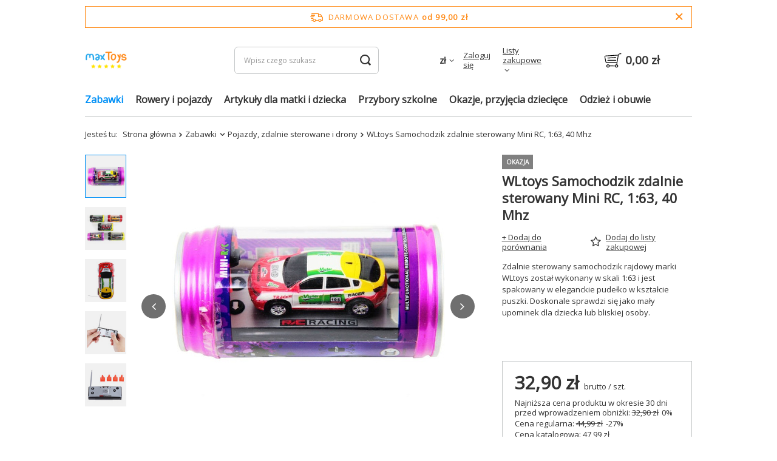

--- FILE ---
content_type: text/css
request_url: https://maxtoys.pl/data/designs/66c5a440170967.87100032_65/gfx/pol/custom.css.gzip?r=1726735585
body_size: -86
content:
#logo{
    	width: 60%;
}

--- FILE ---
content_type: application/x-javascript
request_url: https://maxtoys.pl/gfx/pol/projector_longdescription.js.gzip?r=1726735552
body_size: 352
content:
const makeMenu=()=>{document.querySelector("#projector_longdescription").insertAdjacentHTML("beforebegin","\n    <ul class='menu__bar'>\n      <li class='option menu__bar--desc activeClass'><span>OPIS</span></li>\n      <li class='option menu__bar--opinion'><span>OPINIE</span></li>\n      <li class='option menu__bar--ask'><span>ZADAJ PYTANIE</span></li>\n    </ul>\n  ")};document.addEventListener("DOMContentLoaded",(function(){makeMenu();const e=document.getElementById("projector_longdescription"),n=document.getElementById("opinions_section"),t=document.getElementById("product_askforproduct"),s=document.getElementById("projector_dictionary");e.insertAdjacentElement("afterend",n),e.insertAdjacentElement("afterend",t);const c=document.querySelectorAll(".menu__bar li"),a=c=>{[e,n,t,s].forEach((e=>{e&&(e.style.display="none")})),c.forEach((e=>{e&&(e.style.display="block")}))};document.querySelector(".menu__bar--desc").addEventListener("click",(function(){c.forEach((e=>e.classList.remove("activeClass"))),this.classList.add("activeClass"),a([e,s])})),document.querySelector(".menu__bar--opinion").addEventListener("click",(function(){c.forEach((e=>e.classList.remove("activeClass"))),this.classList.add("activeClass"),a([n])})),document.querySelector(".menu__bar--ask").addEventListener("click",(function(){c.forEach((e=>e.classList.remove("activeClass"))),this.classList.add("activeClass"),a([t])})),document.querySelector(".menu__bar--info").addEventListener("click",(function(){c.forEach((e=>e.classList.remove("activeClass"))),this.classList.add("activeClass"),a([s])}))}));

--- FILE ---
content_type: application/x-javascript
request_url: https://maxtoys.pl/gfx/pol/menu_tree4.js.gzip?r=1726735552
body_size: 286
content:
const newFooter='<div>\n  <div style="margin-bottom:-1%; margin-top:200px; position: relative;" class="row max-width-1400 ">\n  <div class="col-md-6 footer-img">\n  <img src="/data/include/cms/lukasz_script/maxtoys/img/stopka_elementy.svg">\n  </div>\n  <div class="col-md-6 ">\n<img class="usmiech" src="https://sklep.sport-max.pl/data/include/cms/MaxToys/podaruj_usmiech.svg" alt="">\n  </div>\n  <div class="kolo1"></div><div class="kolo2"></div></div>\n</div>  ';document.querySelector("footer").insertAdjacentHTML("afterbegin",newFooter),document.addEventListener("DOMContentLoaded",(function(){const e=document.getElementById("container"),t=document.getElementById("search_hotspot_zone1");e.appendChild(t)}));

--- FILE ---
content_type: image/svg+xml
request_url: https://maxtoys.pl/data/include/cms/lukasz_script/maxtoys/img/stopka_elementy.svg
body_size: 19463
content:
<?xml version="1.0" encoding="utf-8"?>
<!-- Generator: Adobe Illustrator 24.3.0, SVG Export Plug-In . SVG Version: 6.00 Build 0)  -->
<svg version="1.1" id="Warstwa_1" xmlns="http://www.w3.org/2000/svg" xmlns:xlink="http://www.w3.org/1999/xlink" x="0px" y="0px"
	 viewBox="0 0 777 166" style="enable-background:new 0 0 777 166;" xml:space="preserve">
<style type="text/css">
	.st0{fill:#62A709;}
	.st1{fill:#E95153;}
	.st2{fill:#DF64DB;}
	.st3{fill:#FF8B19;}
	.st4{fill:#24A9EE;}
</style>
<path id="mazak" class="st0" d="M737.2,156.6c7,0.8,14.3-2.6,20.1-6.2c3.3-2,6.5-4.3,9.4-6.9c2.4-2.1,5-4.4,6-7.5
	c0.2-0.6-0.2-1.2-0.8-1.4c-0.3-0.1-0.6-0.1-0.8,0.1c-2.7,1.2-4.9,3.2-7.2,5c-2.7,2.1-5.6,4-8.6,5.7c-4,2.3-8.6,4.8-13.4,5.5
	c5.4-8.2,15.9-12.7,19.4-22.4c0.8-2.1-1.3-4-3.4-3.6c-5,0.8-9.4,3.4-14.1,5.2c1.5-2.9,3.1-5.8,4.3-8.8c0.8-2.1-1.4-4.2-3.4-3.7
	c-1.4,0.3-2.9,0.5-4.4,0.6c1.2-5.7,1.4-12.8-5.5-12.8c-0.9,0-1.7,0.7-1.7,1.6c0,0.3,0.1,0.6,0.2,0.8c1.1,1.8,2.1,3.7,2,5.9
	c-0.1,2.5-1,5-1.8,7.4c-0.5,1.5,0.4,3.2,2,3.6c0.7,0.2,1.5,0.1,2.1-0.2c0.9-0.4,1.9-0.7,3-0.8c-1.6,3.3-3.4,6.5-4.8,9.9
	c-0.8,2.2,1.4,4,3.4,3.7c4.6-0.8,8.7-3,12.9-4.8c-2.1,2.2-4.4,4.4-6.8,6.4c-4.4,4-8.7,8.3-10.8,14
	C733.9,154.8,735.5,156.4,737.2,156.6z"/>
<path id="mazak-2" class="st0" d="M6.7,101.6c1.9,6.8,7.8,12.3,13.2,16.3c3.1,2.3,6.4,4.4,9.9,6.1c2.8,1.4,6,2.9,9.2,2.7
	c0.6-0.1,1.1-0.6,1-1.3c0-0.3-0.2-0.6-0.4-0.8c-2.1-2-4.8-3.3-7.3-4.8c-3-1.8-5.8-3.7-8.5-5.8c-3.7-2.8-7.7-6.2-10.1-10.3
	c9.6,1.9,17.7,10,28,9.6c2.3-0.1,3.2-2.7,2.1-4.5c-2.6-4.3-6.7-7.5-10.1-11.1c3.3,0.3,6.5,0.7,9.8,0.7c2.3,0,3.3-2.8,2.1-4.5
	c-0.8-1.2-1.5-2.5-2.2-3.8c5.7-1,12.4-3.4,9.8-9.9c-0.3-0.9-1.3-1.3-2.1-1c-0.3,0.1-0.5,0.3-0.7,0.5c-1.3,1.7-2.7,3.4-4.7,4.1
	c-2.4,0.9-5,0.9-7.5,1.1c-1.6,0.2-2.8,1.6-2.6,3.2c0.1,0.7,0.4,1.4,1,1.9c0.7,0.7,1.4,1.5,1.8,2.5c-3.7-0.3-7.3-0.8-11-0.7
	c-2.3,0-3.2,2.8-2.1,4.5c2.4,4,6,6.9,9.3,10.2c-2.9-1.1-5.7-2.4-8.4-3.9c-5.4-2.6-10.9-4.9-17-4.8C7.2,97.9,6.2,99.9,6.7,101.6z"/>
<path id="chlopczyk" class="st1" d="M467.7,93c-0.2-0.7-0.2-1.5-0.1-2.2c0.1-0.8,0.3-1.7,0.5-2.5c0.1-0.8,0.4-1.6,0.8-2.4
	c0.4-0.5,1.1-0.5,1.6-0.1c0.2,0.1,0.3,0.3,0.3,0.5c0.1,0.8,0.1,1.7-0.1,2.5c-0.1,0.8-0.3,1.7-0.4,2.5c0,0.2-0.1,0.5,0,0.7
	c0.5,0.5,0.5,1.2,0,1.7c-0.1,0.1-0.3,0.3-0.5,0.3C469,94.3,468,93.9,467.7,93z M475.3,94.4c0.7,0.1,1.4-0.4,1.6-1.1c0,0,0,0,0,0
	c0.1-2.3,0.3-4.7,0.3-7.1c0-1.1-1.8-1.4-2.1-0.4c-0.6,2.3-0.9,4.6-0.9,7C474,93.6,474.5,94.2,475.3,94.4L475.3,94.4z M497.8,110.4
	c-2.2,2.7-5.1,4.9-8.3,6.3c-2.6,1.2-5.3,2.1-8.1,2.7c-1.7,0.3-3.4,0.6-5.1,0.7c0.8,0.9,1.4,1.8,2,2.8c1.1,1.8,2,3.6,2.7,5.6
	c0.5,1.6,0.8,3.3,1.3,5c0.2,0.8,0.4,1.5,0.7,2.2c0.3,0.5,0.4,1.1,0.4,1.7c-0.1,0.6-0.6,1-1.2,1.1c-1.8,0-2.2-2.3-2.5-3.6
	c-0.4-1.6-0.8-3.3-1.2-4.9c-0.5-1.8-1.3-3.6-2.2-5.2c-0.6-1-1.2-2-2-2.9c0,0,0,0,0,0c0.1,0.8,0.1,1.5,0.2,2.3
	c0.2,1.6,0.4,3.2,0.6,4.8c0.4,3.1,1,6.2,1.4,9.4c0.4,3.1,0.7,6.3,0.9,9.5c0.1,1.3,0.1,2.5,0,3.8c0,0.8-0.1,1.6-0.3,2.3
	c0.1,0.4-0.1,0.8-0.3,1.1c-0.2,0.3-0.6,0.5-1,0.5c-1,0.1-2,0.1-3-0.1c0.4,0.2,0.8,0.4,1.1,0.6c0.7,0.3,1,1.1,0.7,1.8
	c-0.2,0.6-0.8,0.9-1.4,0.8c-1.3-0.4-2.4-1.1-3.2-2.1c-0.4-0.4-0.7-1-0.8-1.6c-0.8-0.1-1.5-0.1-2.3-0.1c-0.8,0.1-1.5-0.5-1.6-1.3
	c0-0.1,0-0.2,0-0.3c0.3-1.1,0.2-2.2-0.2-3.2c0-0.2-0.1-0.3-0.2-0.5c-0.1-0.1-0.4-0.5-0.3-0.4c-0.1-0.1-0.2-0.2-0.3-0.3
	c0,0-0.2-0.1-0.3-0.1l0,0l0,0l-0.1,0c0.1,0-0.5,0.1-0.1,0c0,0-0.1,0-0.1,0l-0.1,0.1l-0.1,0l-0.1,0.1c0,0-0.2,0.3-0.1,0.2
	c0,0.1-0.1,0.1-0.1,0.2c-0.1,0.2-0.2,0.4-0.2,0.6c-0.1,0.6-0.2,1.2-0.2,1.7c0.1,0.8-0.5,1.5-1.3,1.6c-0.1,0-0.2,0-0.3,0
	c-1-0.2-2-0.5-3-0.7c-0.3,0.6-0.7,1-1.1,1.4c-0.5,0.4-1,0.7-1.6,0.9c-0.7,0.2-1.4-0.1-1.6-0.7c-0.2-0.7,0.1-1.4,0.7-1.6c0,0,0,0,0,0
	c0.3-0.1,0.7-0.2,1-0.4c-0.5-0.1-1-0.3-1.5-0.5c-0.7,0.1-1.4-0.5-1.5-1.2c0-0.2,0-0.5,0.1-0.7c1.5-3.2,2.8-6.5,3.8-9.8
	c0.6-1.7,1.1-3.5,1.8-5.2c0.5-1.3,1.1-2.5,1.5-3.8c0.9-2.4,1.5-4.8,2.5-7.2c0.3-0.7,0.6-1.5,1-2.3c-1.4,1.2-2.8,2.5-3.9,4
	c-0.7,0.9-1.4,1.8-2.1,2.7c-0.6,0.9-1.1,1.7-1.6,2.5c-0.4,0.7-0.8,1.5-1.2,2.3c0,0.1-0.1,0.3-0.1,0.4c0,0.1-0.1,0.2-0.1,0.2
	c0,0.1-0.1,0.3-0.1,0.4l0,0c0.1,0.5-0.1,0.9-0.4,1.3c-0.1,0.2-0.5,0.6-0.1,0.1c-0.4,0.5-1.1,0.6-1.6,0.3c-1.3-0.8-0.9-2.4-0.5-3.6
	c1-2.4,2.4-4.7,4.1-6.7c1.7-2.3,3.7-4.4,6-6.2l0.2-0.2l-0.3-0.1c-6.9-2-14.2-6-16.8-13.1c-2.8-7.5,0.9-15,6.1-20.4
	c2.8-3,6.2-5.5,9.9-7.4c-0.8-0.6-1.6-1.2-2.4-1.6c-1.2-0.6-2.4-1-3.6-1.5c-0.8-0.3-0.7-1.8,0.3-1.7c2.2,0.2,4.4,0.9,6.2,2.2
	c0-0.8,0.1-1.7,0.3-2.5c0.1-0.7,0.8-1.1,1.4-0.9c0.4,0.1,0.7,0.4,0.9,0.7c0.3,0.7,0.6,1.4,1,2.1c0.7-1.4,1.6-2.8,2.5-4.1
	c1.2-1.6,3.3-3.7,5.5-3c0.4,0.2,0.6,0.7,0.4,1.1c0,0.1-0.1,0.1-0.1,0.2c-0.8,0.6-1.6,1.2-2.5,1.8c-0.7,0.6-1.3,1.3-1.8,2.1
	c-0.8,1.2-1.4,2.4-2.2,3.6c1-0.1,1.9-0.1,2.9,0.1c0.2-0.2,0.4-0.4,0.7-0.4c3.3-0.3,6.7-0.2,10,0.2c1.5,0.2,3,0.4,4.5,0.7
	c1.5,0.3,2.9,0.7,4.4,1.3c5.9,2.3,10.3,7.3,11.8,13.4C502.7,98,502.2,105,497.8,110.4z M472.4,128.6c-0.2-1.6-0.4-3.2-0.5-4.8
	c-0.1-1.2-0.1-2.3,0.1-3.5c-1.6,0-3.2-0.1-4.9-0.4c-1.5,1.4-2.2,3.4-2.9,5.3c-0.8,2.3-1.5,4.6-2.3,6.9c-1.1,3-2.2,5.9-3.2,8.9
	c-0.8,2.7-1.8,5.4-3,8.1c0.7,0.1,1.3,0.3,1.7,0.4c0.8,0.2,1.6,0.3,2.5,0.5c0.1-1.1,0.5-2.2,1.2-3c0.9-1,2.2-1.4,3.4-1.1
	c2.7,0.7,3.8,3.5,3.7,6.1c2,0.1,4.1,0.5,6.1,0.6c0.1-0.6,0.1-1.2,0.2-1.8c0-1.1,0-2.3,0-3.4c-0.1-3.1-0.4-6.3-0.8-9.4
	C473.3,134.9,472.8,131.7,472.4,128.6z M497.8,90.9c-1.1-3.5-3.4-6.5-6.4-8.5c-2-1.3-4.1-2.2-6.4-2.7c-4-1-8.2-1.1-12.3-1.5
	c0,0.2-0.2,0.4-0.3,0.5c-0.2,0.1-0.4,0.2-0.6,0.1c-4.5-1.3-9.1,0.4-12.9,2.8c-3.8,2.4-7.1,5.6-9.6,9.3c-2.2,3-3.3,6.7-3.1,10.5
	c0.4,3.3,1.9,6.4,4.3,8.7c5,4.9,12.3,7,19.2,7.5c6.1,0.4,13.6-0.6,19.5-3.7c5-2.6,8.8-6.7,9.7-12.6C499.4,97.8,499,94.2,497.8,90.9z
	 M489.7,96.8c-0.3,0.3-0.5,0.6-0.5,1c0,0.4,0.2,0.8,0.4,1.1c-0.4,0.8-0.8,1.6-1.3,2.4c-0.2,0.3-0.4,0.5-0.6,0.7
	c-0.5,0.6-1.1,1.2-1.8,1.7c-0.9,0.8-2,1.4-3.1,1.9c-2.6,1.1-5.4,1.8-8.3,2c-3.1,0.3-6.1,0.2-9.1-0.4c-2.6-0.4-5-1.6-7-3.4
	c-1.1-1.2-1.9-2.7-2.3-4.3c0.2-0.1,0.4-0.2,0.6-0.3c0.7-0.3,1.1-1.1,0.8-1.8c-0.3-0.7-1.1-1.1-1.8-0.8c-0.1,0-0.2,0.1-0.3,0.1
	c-1.6,0.7-3,1.6-4.1,2.9c-0.4,0.6-0.3,1.4,0.2,1.8c0.4,0.4,1.1,0.4,1.5,0.1l0,0l0.9-0.7c0.5,2.3,1.7,4.3,3.5,5.8
	c2.3,1.8,5.1,3,8,3.5c6.1,1.2,12.4,0.6,18.2-1.7c1.4-0.6,2.7-1.3,3.9-2.3c0.2-0.1,0.4-0.3,0.5-0.5c0.8-0.7,1.6-1.5,2.2-2.3
	c0.3-0.4,0.7-0.9,0.9-1.4c0.2,0.6,0.8,1,1.5,0.9c0.7-0.1,1.2-0.6,1.3-1.2c-0.1-1.3-0.5-2.5-1.2-3.5
	C492.4,97.1,490.9,95.7,489.7,96.8z"/>
<path id="dziewczynka" class="st2" d="M261.8,94.6c0-0.7,0.5-1.3,1.3-1.4c0.7,0,1.3,0.5,1.3,1.1c0.1,0.9,0.2,1.9,0.4,2.8
	c0.1,0.5,0.2,0.9,0.4,1.4c0,0.2,0.1,0.3,0.2,0.5c0.1,0.1,0.5,0.7,0.2,0.4c0.4,0.6,0.2,1.4-0.4,1.8c-0.4,0.2-0.9,0.3-1.3,0.1
	c-1.3-0.8-1.6-2.2-1.8-3.6C261.9,96.7,261.8,95.7,261.8,94.6z M284.4,98.8c0.1,0.8,0.8,1.3,1.5,1.2c0.7-0.1,1.3-0.7,1.2-1.4
	c-0.1-1.3-0.4-2.6-0.8-3.8c-0.3-1.1-0.6-2.2-1.1-3.3c-0.5-1.2-2.6-0.9-2.4,0.5C283.4,94.2,284,96.4,284.4,98.8L284.4,98.8z
	 M291.1,106.4c0.2,0.3,0.3,0.6,0.5,0.9c0.7,1.3,3,0.2,2.4-1.2c-0.7-1.6-1.8-3-3.1-4.1c-0.5-0.4-1.3-0.3-1.7,0.2
	c-0.4,0.5-0.3,1.2,0.1,1.6l0.1,0.1c0,0.1-0.1,0.1-0.1,0.2c-2.5,5.3-8.6,8.1-14.2,8.8c-3,0.4-6,0.1-8.8-0.8c-1.3-0.5-2.6-1.1-3.7-1.9
	c-0.9-0.7-1.7-1.5-2.5-2.3c0,0,0,0,0,0c0.1-0.1,0.2-0.1,0.3-0.2c0.6-0.3,0.8-1.1,0.5-1.7c-0.1-0.1-0.1-0.2-0.2-0.3
	c-1-0.9-2.1,0.3-2.7,1c-0.5,0.5-1,1.1-1.3,1.8c-0.2,0.5-0.1,1,0.3,1.4c0.5,0.4,1.2,0.4,1.6-0.1l0.1-0.1c0.6,0.9,1.3,1.7,2.1,2.3
	c1.2,1,2.5,1.8,4,2.4c3,1.2,6.3,1.7,9.5,1.5c6.2-0.4,12.9-3.2,16.5-8.5C290.8,107,290.9,106.7,291.1,106.4L291.1,106.4z
	 M296.4,134.9c-1.7-2.7-3.9-5.1-6.6-6.9c-1.3-0.9-2.7-1.7-4.1-2.5l-0.2-0.1c0.1,0.2,0.2,0.3,0.3,0.5c1.2,2.1,2.2,4.3,2.9,6.6
	c0.7,2.3,1.3,4.7,1.8,7.1c0.5,2.1,1,4.2,1.4,6.3c0,0.2,0,0.3,0,0.5c0.2,0.6,0,1.3-0.6,1.7c-1.1,0.9-2.4,1.6-3.7,2.1
	c0,0.3,0.1,0.5,0.1,0.8c0.1,0.8,0.2,1.6,0.3,2.3c0.1,0.8,0.1,1.5,0,2.3c0.1,0.7-0.2,1.5-0.6,2.1c-0.5,0.5-1.3,0.6-1.8,0.1
	c-0.2-0.2-0.4-0.5-0.4-0.8c0.1-0.7,0.2-1.4,0.4-2c0-0.6,0-1.3-0.1-1.9c-0.1-0.7-0.2-1.4-0.3-2.1c-1.4,0.3-2.7,0.5-4.1,0.6
	c-0.8,0.1-1.6,0.1-2.4,0.1c0,1,0.1,2.1,0.2,3.1c0.1,0.6,0.2,1.2,0.3,1.8c0,0.2,0.1,0.3,0.1,0.4c-0.1-0.1-0.1-0.1,0,0
	c0.2,0.4,0.3,0.8,0.2,1.2c-0.1,0.7-0.8,1.1-1.5,1c-1.6-0.2-1.8-2.9-1.9-4c-0.1-1.2-0.2-2.5-0.1-3.7c-0.3,0-0.6-0.1-0.8-0.1
	c-1.6-0.2-3-0.8-4.3-1.7c-1.5-0.5-1.4-3.6-1.4-4.8c0-2.8,0.2-5.6,0.6-8.4c0.4-2.9,0.9-5.7,1.7-8.5c0.1-0.2,0.1-0.4,0.2-0.7
	c-1,1.1-2,2.3-2.8,3.5c-0.9,1.3-1.6,2.6-2.3,4c-0.1,0.3-0.3,0.7-0.4,1l0,0.1c0,0,0,0.1,0,0.1c0,0.1-0.1,0.2-0.1,0.4
	c0,0.2-0.1,0.4-0.1,0.7c0,0.1,0,0.4,0,0c0,0.2,0,0.3,0,0.5c-0.2,1-1.8,1.5-2.4,0.5c-0.7-1.3,0-2.9,0.5-4.1c0.7-1.6,1.6-3.1,2.7-4.5
	c1-1.6,2.2-3,3.6-4.3c0.5-0.5,1-0.9,1.5-1.3c-3.7-0.2-7.4-1-10.8-2.5c-3.4-1.5-6.4-3.9-8.5-6.9c-2.2-3.4-3.2-7.3-2.9-11.3
	c0.2-3.2,1.1-6.3,2.7-9c-0.3,0-0.6-0.1-0.8-0.3c-2.2-2.2-4.6-5.2-5-8.5c0-0.7,0.5-1.3,1.2-1.4c0.1,0,0.2,0,0.3,0
	c1.8,0.2,3.7,0.6,5.5,1.2c0.6,0.2,1.2,0.3,1.9,0.6c-0.2-0.4-0.4-0.8-0.7-1.2c-0.7-0.8-1.5-1.6-2.4-2.2c-1.5-1.3-3.4-2.1-5.4-2.3
	c-1.5-0.1-1.8-2.3-0.2-2.5c2.2-0.2,4.6,1.1,6.5,2.5c-0.2-0.4-0.4-0.8-0.6-1.2c-0.6-1.1-1.1-2.1-1.7-3.1c-0.4-0.7-1.5-1.6-1.3-2.4
	c0.1-0.3,0.3-0.6,0.6-0.7c1.2-0.3,1.9,1,2.4,1.8c0.6,1,1.1,2.1,1.6,3.2c0.6,1.2,1.2,2.5,1.8,3.7c-0.1-1.3,0-2.5,0.1-3.7
	c0.1-1.2,0.5-2.5,1-3.6c0.5-1,1.2-2.4,2.4-2.6c0.5,0,1,0.4,1,0.9c0,0.1,0,0.2,0,0.2c-0.1,0.7-0.6,0.9-1,1.5
	c-0.3,0.4-0.5,0.8-0.7,1.3c-0.4,1-0.6,2.1-0.8,3.1c-0.1,1.2-0.2,2.5-0.2,3.8c0.9-1.4,1.7-2.9,2.5-4.4c0.2-0.4,0.6-0.7,1-0.7l0.3,0
	c0.5,0,0.9,0.2,1.2,0.6c1.1,1.6,3.2,2.7,3.8,4.6c0.1,0.4,0.2,0.8,0.2,1.2c0.2-0.1,0.5-0.2,0.7-0.2c4.3-1.5,8.8-2.3,13.4-2.3
	c0-0.2,0-0.3,0-0.5c0.4-2.1,1.3-4,2.7-5.5c1.3-1.6,3-2.8,5-3.5c0.7-0.2,1.4,0.1,1.6,0.8c0,0.1,0,0.2,0.1,0.3c0.3,2,0.7,4,1.4,5.9
	c0.2,0.8,0.5,1.5,0.7,2.3c0-0.2,0.1-0.3,0.1-0.4c0.3-1.2,0.7-2.5,1-3.7c0.8-2.5,1.1-5.2,1-7.8c0-0.7,0.5-1.2,1.1-1.2
	c0.6,0,1.2,0.4,1.2,1.1c0.1,2.8-0.2,5.5-1,8.1c-0.2,0.8-0.4,1.5-0.7,2.3c0.7-1,1.5-1.9,2.3-2.8c0.9-1,1.9-1.9,2.9-2.8
	c0.7-0.5,1.7-1.2,2.6-0.7c0.5,0.3,0.7,0.9,0.5,1.5c-0.1,0.3-0.4,0.5-0.7,0.6c-0.1,0-0.1,0.1-0.2,0.1c0,0-0.1,0-0.1,0
	c0,0-0.1,0-0.1,0.1c-0.4,0.2-0.7,0.5-1,0.8c-0.9,0.7-1.7,1.5-2.5,2.4c0.7-0.4,1.4-0.8,2.1-1.2c3.1-1.6,6.4-2.9,9.8-3.8
	c1.6-0.4,2.4,1.9,0.8,2.4c-3.2,0.9-6.3,2-9.3,3.4c-1.5,0.7-3,1.6-4.4,2.6l0,0c2-0.4,4.1-0.5,6.1-0.7c1.1-0.1,2.1,1.4,1.1,2.3
	c-2.3,2-2.1,5.6-3.7,8.1c-0.4,0.7-1.2,1-1.9,0.6c-0.1,0-0.2-0.1-0.3-0.2l-0.4-0.3c2.2,4.3,2.9,9.3,1.8,14.1
	c-1.8,8.1-7.7,14.7-15.6,17.2l-0.2,0c0.9,0.4,1.7,0.8,2.4,1.2c1.6,0.8,3.1,1.7,4.5,2.7c2.8,1.9,5.2,4.3,7,7.1
	C299.8,134.8,297.3,136.5,296.4,134.9L296.4,134.9z M255.1,88c-0.7-0.3-1.5-0.5-2.2-0.7c-1-0.3-2-0.5-3.1-0.7
	c0.3,0.7,0.8,1.4,1.2,2.1c0.5,0.7,1,1.3,1.5,1.9C253.2,89.6,254.1,88.7,255.1,88L255.1,88z M295.2,84.5c0.3,0.2,0.6,0.5,0.8,0.7
	c1.1,0.9,2.3,1.9,3.4,2.8c0.6-1.5,0.9-3.2,1.6-4.7C299.1,83.5,297.1,83.9,295.2,84.5z M284,79c2.2,0.4,4.3,1.3,6,2.8
	c0.1-0.1,0.2-0.1,0.4-0.1c-0.3-1-0.6-2.1-1-3.1c-0.5-1.5-0.8-3-1.2-4.5C286.3,75.1,284.8,76.9,284,79L284,79z M258.8,86.3
	c1.4-0.5,2.7-1.1,4-1.8c0.3-0.2,0.6-0.3,0.9-0.5c0.2-0.1,0.3-0.2,0.4-0.3c0.1-0.1,0.2-0.3,0,0c0.1-0.1,0.1-0.3,0.2-0.4
	c0-0.2,0-0.4-0.1-0.5c-0.7-0.9-1.4-1.8-2.3-2.6c-0.7,1-1.3,2-1.9,3.1C259.4,84.1,259,85.2,258.8,86.3L258.8,86.3z M286.7,118.4
	c6.9-3.4,11.3-10.4,11.4-18.1c0-3.5-1-6.9-2.9-9.7c-2.2-3.1-5.5-5.3-9.2-6.3c-2.6-0.7-5.4-0.9-8.1-0.7c1,1.5,1.6,3.3,1.6,5.1
	c0,1.6-2.5,1.8-2.5,0.2c0-1.1-0.2-2.1-0.6-3.1c-0.4-0.7-0.9-1.3-1.4-1.8c-0.9,0.2-1.7,0.3-2.5,0.6l-0.1,0c0.4,0.8,0.8,1.5,1.1,2.3
	c0.4,1,1.1,2.4,0.8,3.5c-0.1,0.4-0.4,0.7-0.8,0.8c-0.4,0.1-0.9-0.1-1.1-0.4c-0.3-0.5-0.5-1.1-0.6-1.7c-0.2-0.6-0.3-1.2-0.5-1.7
	c-0.3-0.7-0.5-1.5-0.7-2.3c-0.6,0.2-1.3,0.4-1.9,0.6c-0.1,0.5-0.2,1.1-0.2,1.6c0,0.6,0.1,1.1,0.2,1.7c0.2,0.5,0.3,1,0.3,1.5
	c0,0.5-0.3,1-0.8,1.2c-0.5,0.2-1.1,0-1.4-0.4c-0.7-1-0.8-2.8-0.8-4c0-0.2,0-0.4,0-0.6c-1.8,0.7-3.6,1.5-5.4,2.2
	c-0.5,0.3-1,0.7-1.5,1.1c-1.4,1.1-2.6,2.4-3.5,3.8c-2,3-3,6.5-3,10c-0.1,3.5,1,7,3.2,9.8c2.1,2.5,4.9,4.5,8.1,5.6
	C271.2,122,279.5,121.7,286.7,118.4z M284,127.6c-0.5-0.9-1.1-1.7-1.7-2.5c-0.6-0.6-1.3-1.2-1.9-1.8c-1.6,0.3-3.3,0.4-5,0.5
	c0,0.2,0,0.3-0.1,0.5c-0.2,0.6-0.3,0.8-0.5,1.3c-0.3,0.8-0.6,2.1-0.9,3.2c-0.6,2.8-1.1,5.6-1.4,8.5c-0.3,2.6-0.5,5.2-0.5,7.8
	c0,0.5,0,1,0.1,1.5c0,0.2,0,0.4,0.1,0.5l0,0c0,0.1,0,0.1,0.1,0.2l0,0c1.2,0.5,2.5,0.9,3.9,1.1c1.6,0.2,3.3,0.2,4.9,0.1
	c2.8-0.3,5.9-0.9,8.2-2.6c-0.5-1.8-0.8-3.7-1.2-5.5c-0.5-2.3-1-4.5-1.7-6.7C285.8,131.6,285,129.6,284,127.6L284,127.6z"/>
<path id="slonce" class="st3" d="M363.5,32.2c-0.2,0.5-0.1,1,0.3,1.3c-2.5,2.7-3.6,6.3-3.3,9.9c0.4,3.9,2.1,7.6,4.8,10.4
	c2.8,2.9,6.6,4.6,10.7,4.8c4.6,0.2,9-1.9,12.5-4.7c6.5-5.3,10.4-15.4,6-23.2c-2.5-4.4-7.4-7.1-12.2-7.9c-5.6-0.9-10.8,1.3-15,4.7
	C365.7,28.7,364.4,30.3,363.5,32.2z M366.2,33.4c0.9-0.6,1.7-1.3,2.4-2c1-0.9,2.1-1.7,3.2-2.5c2-1.4,4.4-2.2,6.9-2.5
	c4.5-0.3,9.7,1.7,12.3,5.5c4.6,6.7,0.1,16.2-6.1,20.4c-2.8,2-6.3,3-9.8,2.8c-3-0.4-5.7-1.9-7.7-4.2c-4.3-4.6-4.8-11.5-1.3-16.6
	C366.2,34,366.3,33.7,366.2,33.4L366.2,33.4z M351.1,30.1c-2.5-1.8-4.9-3.7-7.4-5.6c-1.3-1,0-3.1,1.4-2.2c2.6,1.6,5.2,3.3,7.8,5
	c1.2,0.8,2.5,1.6,3.8,2.3c1,0.6,2.1,1,3.2,1.6c1.7,0.9,0.4,3.6-1.4,3c-1.3-0.5-2.5-1.1-3.6-1.8C353.5,31.8,352.3,31,351.1,30.1z
	 M356.9,17.6c-1-1,0.2-3,1.5-2.4c1.8,0.9,3.4,2.1,4.9,3.5c1.4,1.3,2.7,2.7,3.8,4.3c0.4,0.8,0.1,1.8-0.7,2.3
	c-0.8,0.4-1.8,0.1-2.3-0.7c-1-1.4-2.2-2.7-3.5-3.9C359.4,19.6,358,18.7,356.9,17.6L356.9,17.6z M370.6,14.7
	c-0.7-1.7-1.7-3.8-1.4-5.7c0-0.6,0.6-1.1,1.2-1.1c0.4,0,0.8,0.2,1,0.6c0.4,0.9,0.8,1.7,1.1,2.6c0.4,0.9,0.8,1.8,1.3,2.7
	c0.9,1.6,1.6,3.4,2.2,5.1c0.5,1.8-2.4,2.9-3.1,1.2C372.1,18.3,371.3,16.5,370.6,14.7L370.6,14.7z M382.5,18.7
	c-0.2-1.5-0.2-3,0.1-4.5c0.1-0.8,0.1-1.6,0.2-2.4c-0.1-0.7,0.1-1.3,0.4-1.9c0.3-0.5,1-0.7,1.5-0.3c1.3,0.9,1.1,3,1.1,4.4
	c-0.1,1.5-0.1,2.9,0,4.4C385.8,20.3,382.8,20.5,382.5,18.7L382.5,18.7z M389.6,20.3c2-1.5,3.9-3.1,5.7-4.8c1.8-1.8,3.9-3.4,6.1-4.5
	c0.9-0.4,1.9-0.1,2.4,0.8c0.4,0.8,0.1,1.8-0.7,2.3c-2.1,1.3-4.2,2.8-6,4.4c-1.8,1.7-3.9,3.2-6.1,4.3c-0.7,0.3-1.6,0-1.9-0.7
	C388.7,21.4,389,20.7,389.6,20.3L389.6,20.3z M401.1,25.6c1.4-1,3-1.8,4.6-2.3c2.2-0.5,2.8,2.6,0.8,3.3c-1.5,0.6-3,1.4-4.5,2.3
	c-1.3,0.7-3,1.9-4.6,1.7c-0.7,0-1.3-0.7-1.2-1.4c0-0.3,0.2-0.6,0.4-0.9c0.7-0.5,1.4-0.9,2.1-1.3C399.5,26.6,400.3,26.1,401.1,25.6
	L401.1,25.6z M409,39.9c0.9,0.3,1.3,1.3,1,2.2c-0.3,0.8-1.2,1.3-2,1c-1.3-0.4-2.6-0.6-3.9-0.7c-1.3,0-2.7,0.3-4,0.3
	c-0.7,0-1.2-0.6-1.2-1.3c0-0.3,0.2-0.6,0.4-0.8c1.4-1,3.2-1.5,4.9-1.4C405.9,39,407.5,39.3,409,39.9L409,39.9z M406.2,60.3
	c-1.7-1.6-3.6-3.2-5.5-4.6c-1-0.8-2.1-1.5-3.1-2.3c-0.8-0.6-1.8-1.2-2.1-2.2c-0.2-0.6,0.1-1.2,0.7-1.3c0.1,0,0.2,0,0.2,0
	c1.1-0.2,2.4,0.6,3.2,1.2c1.1,0.7,2.2,1.4,3.3,2.2c2,1.4,3.8,2.9,5.6,4.5C410.1,59.3,407.9,61.9,406.2,60.3L406.2,60.3z M369,61
	c-0.8,1.8-2.5,3.3-3.8,4.6c-1,1.1-2.7,3.4-4.4,3c-1.2-0.3-0.9-1.9-0.3-2.6c0.6-0.7,1.2-1.5,1.9-2.2c0.8-0.9,1.5-1.7,2.3-2.6
	c0.6-0.7,1-1.4,1.7-2C367.4,58.1,369.7,59.4,369,61L369,61z M361.2,52.2c-0.3,2.2-3.3,3.5-5,4.5c-1,0.6-2.1,1.1-3.2,1.7
	c-0.8,0.5-1.7,1-2.7,1.3c-0.8,0.2-1.5-0.3-1.7-1.1c-0.1-0.4,0-0.7,0.2-1c0.7-0.8,1.5-1.4,2.5-1.8c1-0.6,1.9-1.1,2.9-1.7
	c1-0.5,1.9-1.1,2.7-1.7c0.9-0.7,1-1.1,1.8-1.6c0.8-0.4,1.8-0.1,2.2,0.7C361.1,51.6,361.2,51.9,361.2,52.2z M349.5,43.1
	c-1.1-0.1-2.2-0.2-3.3-0.3c-1,0.1-1.9-0.1-2.8-0.5c-0.5-0.4-0.7-1.1-0.3-1.6c0.1-0.2,0.2-0.3,0.4-0.4c0.8-0.6,2.2-0.5,3.2-0.5
	c1.1,0,2.2,0,3.4,0.1c1.2,0.1,2.3,0.1,3.5,0.3c1,0.2,2,0.4,3.1,0.4c1-0.1,1.7,0.9,1.7,1.8l0,0c0,0.8-0.6,1.4-1.3,1.6
	c-0.2,0.1-0.8,0.2-0.4,0.1c-0.5,0.1-1,0-1.3-0.3C353.2,43.6,351.4,43.3,349.5,43.1L349.5,43.1z M378.6,63.1c0.2,1.5,0.2,3-0.1,4.5
	c-0.1,0.8-0.1,1.6-0.2,2.4c0.1,0.7-0.1,1.3-0.4,1.9c-0.3,0.5-1,0.7-1.5,0.3c-1.3-0.9-1.1-3-1.1-4.4c0.1-1.5,0.1-2.9,0-4.4
	C375.2,61.5,378.2,61.3,378.6,63.1L378.6,63.1z M395.7,68.4c0.2,0.9-0.4,1.8-1.3,2c0,0,0,0,0,0c-0.9,0.2-1.8-0.4-2-1.3
	c-0.6-1.7-1.4-3.2-2.4-4.7c-0.9-1.3-2-2.6-2.8-4c-0.7-1.2,0.9-2.9,2.1-1.9c1.5,1.4,2.8,2.9,3.8,4.7
	C394.2,64.9,395.1,66.6,395.7,68.4L395.7,68.4z"/>
<path id="chmurka" class="st4" d="M183.5,43.7c-1.4-0.9-3.1-1.5-4.8-1.6c0.1-0.6,0.1-1.2-0.1-1.8c-0.4-1.7-1.2-3.2-2.5-4.3
	c-2.4-1.9-5.4-2.8-8.4-2.5c-2.9,0.2-5.7,1.4-7.8,3.4c-0.3,0.3-0.5,0.6-0.7,0.9c-1.7-2.3-3.9-4.1-6.5-5.3c-4.7-2.3-10.4-1.7-14.5,1.6
	c-2.1,1.7-3.9,3.7-5.3,5.9c-1.5,2-2.4,4.4-2.6,6.8c0,2.5,1,4.9,2.8,6.6c0.5,0.6,1.1,1.1,1.7,1.5c-1.3,0.9-2.4,2-3.3,3.3
	c-2.4,3.7-1.8,8.7,0.7,12.3c2.5,3.8,7.1,5.6,11.5,4.7c2.2-0.5,4.2-1.6,5.9-3.1c0.5-0.4,0.9-0.9,1.2-1.4c0.7,1.4,1.8,2.6,3.1,3.5
	c2.9,1.9,6.4,2.6,9.7,2c3.5-0.4,6.8-2.2,9-5c1.8-2.5,2.5-5.5,2-8.5c0.2,0,0.3,0,0.5,0c2,0.1,3.9-0.3,5.7-1.1c3.5-1.7,6.1-4.8,7-8.6
	C188.7,49.2,186.7,45.9,183.5,43.7z M184.1,52.5c-0.7,2.4-2.4,4.4-4.6,5.6c-1,0.6-2.2,0.9-3.4,0.9c-0.7,0-1.3,0-2-0.2
	c-0.6-0.2-1.1-0.5-1.5-0.9c-0.2-0.3-0.4-0.5-0.6-0.7c-0.8-0.7-2-0.7-2.7,0.1c-0.7,0.8-0.6,2,0.1,2.7c1.3,1.8,1.8,4.1,1.4,6.2
	c-0.2,1.2-0.7,2.3-1.5,3.3c-1.7,1.9-4.1,3.1-6.6,3.3c-2.5,0.4-5-0.1-7.2-1.4c-1-0.7-1.7-1.6-2.2-2.6c-0.4-0.9-0.7-4-2.3-3.5
	c-0.8,0.3-1.1,1.1-1.1,2c-0.2,0.3-0.4,0.6-0.5,0.8c-0.4,0.7-0.9,1.3-1.5,1.8c-1.3,1.1-2.8,1.9-4.4,2.3c-3,0.8-6.2-0.3-8.1-2.7
	c-2-2.3-2.6-5.6-1.5-8.5c1.1-2.7,5.4-6.2,8.1-3.5c1.6,1.6,4.1-1.1,2.4-2.6c-1.8-1.5-4.2-2.1-6.4-1.3c-1-0.4-1.9-1-2.7-1.8
	c-1.5-1.3-2.3-3.2-2.1-5.1c0.5-1.9,1.4-3.7,2.6-5.3c1.2-1.7,2.7-3.2,4.4-4.5c3.1-2.3,7.2-2.8,10.7-1.1c3.2,1.3,5.6,3.9,6.9,7.1
	c0.1,0.9,0.2,1.7,0.6,2.5c0.2,0.8,1,1.3,1.8,1.3c1,0,1.8-0.9,1.8-1.9c0-0.2-0.1-0.3-0.1-0.5l0,0c-0.1-0.7-0.3-1.3-0.5-2
	c0-0.2,0-0.4,0-0.6c0-0.2,0.1-0.5,0.2-0.7c0.1-0.5,0-0.1,0.1-0.3c0.1-0.2,0.2-0.4,0.3-0.6c0.1-0.2,0.2-0.3,0.4-0.4
	c2.9-2.7,7.3-3.2,10.8-1.2c0.1,0.1,0.1,0.1,0.1,0.1c0.1,0.1,0.1,0.1,0.2,0.2c0.2,0.2,0.4,0.3,0.5,0.5c0.1,0.1,0.2,0.2,0.3,0.4
	c0.2,0.3,0.3,0.6,0.5,0.9c0.7,1.3-0.5,3-1.2,4.3c-0.9,1.7,1.5,3.8,2.8,2.1c0.3-0.4,0.7-0.9,1-1.4c0.3-0.1,0.7-0.1,1-0.1
	c1.2,0.1,2.3,0.6,3.2,1.3C183.8,48.2,184.7,50.1,184.1,52.5L184.1,52.5z"/>
<path id="chmurka-2" class="st4" d="M541.4,41.8c0.5,1.6,1.4,3.1,2.7,4.3c-0.4,0.4-0.8,0.9-1.1,1.4c-0.8,1.5-1.1,3.2-0.8,4.9
	c0.6,3,2.3,5.6,4.8,7.3c2.3,1.8,5.2,2.6,8.2,2.4c0.4,0,0.8-0.1,1.1-0.2c-0.2,2.8,0.4,5.6,1.6,8.2c2.1,4.8,6.9,8,12.1,8.1
	c2.7,0.1,5.3-0.3,7.9-1.1c2.4-0.6,4.6-1.8,6.4-3.6c1.6-1.9,2.4-4.4,2.1-6.9c0-0.8-0.2-1.5-0.3-2.3c1.6,0.2,3.1,0,4.6-0.5
	c4.2-1.3,7-5.6,7.4-9.8c0.5-4.5-1.8-8.8-5.8-11c-2-1-4.3-1.5-6.5-1.4c-0.6,0-1.2,0.1-1.8,0.2c0.4-1.5,0.3-3.1-0.1-4.6
	c-1-3.3-3.2-6.1-6.2-7.8c-3-1.9-6.6-2.6-10.1-1.9c-2.9,0.8-5.4,2.7-7,5.3c-0.1-0.1-0.2-0.2-0.4-0.4c-1.4-1.4-3.2-2.3-5.1-2.8
	c-3.8-1-7.7-0.2-10.9,2.1C541,34.3,540.3,38.1,541.4,41.8z M546.6,34.6c2.1-1.4,4.7-1.8,7.1-1.3c1.2,0.2,2.2,0.7,3.2,1.4
	c0.5,0.4,1,0.9,1.4,1.4c0.3,0.5,0.5,1.1,0.6,1.7c0,0.3,0,0.6,0,0.9c0.1,1,1.1,1.8,2.1,1.6c1-0.1,1.7-1.1,1.6-2.1
	c0.1-2.2,1.2-4.3,3-5.7c0.9-0.8,2.1-1.3,3.3-1.5c2.5-0.3,5.1,0.3,7.2,1.7c2.2,1.3,3.8,3.3,4.6,5.7c0.3,1.1,0.3,2.3,0,3.4
	c-0.3,1-2,3.5-0.5,4.2c0.8,0.3,1.5-0.1,2.1-0.8c0.3-0.1,0.6-0.2,0.9-0.3c0.7-0.3,1.5-0.4,2.3-0.4c1.7,0,3.3,0.3,4.8,1.1
	c2.8,1.3,4.6,4.2,4.5,7.3c0,3.1-1.6,6-4.3,7.5c-2.6,1.3-8.1,1.2-8.5-2.6c-0.2-2.3-3.9-1.8-3.5,0.4c0.4,2.3,1.9,4.3,4.1,5.2
	c0.5,1,0.8,2,0.9,3.1c0.3,1.9-0.3,3.9-1.7,5.3c-1.6,1.2-3.4,2-5.4,2.4c-2,0.6-4.1,0.8-6.2,0.6c-3.9-0.2-7.3-2.5-8.9-6
	c-1.6-3-1.8-6.6-0.7-9.8c0.5-0.7,0.9-1.5,1.2-2.3c0.3-0.8,0.1-1.6-0.5-2.2c-0.8-0.6-1.9-0.5-2.6,0.3c-0.1,0.1-0.2,0.3-0.2,0.4l0,0
	c-0.3,0.6-0.6,1.2-0.9,1.8c-0.1,0.2-0.2,0.3-0.4,0.4c-0.2,0.2-0.4,0.3-0.6,0.4c-0.4,0.3-0.1,0.1-0.3,0.2c-0.2,0.1-0.4,0.2-0.6,0.2
	c-0.2,0.1-0.4,0.1-0.6,0.1c-4,0.2-7.7-2.3-9-6c0-0.1,0-0.1,0-0.2c0-0.1,0-0.2-0.1-0.3c0-0.2-0.1-0.5-0.1-0.7c0-0.2,0-0.3,0-0.5
	c0-0.3,0.1-0.6,0.2-1c0.4-1.4,2.3-2,3.7-2.6c1.8-0.8,1.3-3.9-0.8-3.5c-0.5,0.1-1.1,0.3-1.6,0.4c-0.3-0.1-0.6-0.3-0.9-0.6
	c-0.8-0.9-1.4-1.9-1.6-3.1C544.1,38.2,544.6,36.1,546.6,34.6L546.6,34.6z"/>
</svg>


--- FILE ---
content_type: image/svg+xml
request_url: https://sklep.sport-max.pl/data/include/cms/MaxToys/podaruj_usmiech.svg
body_size: 15663
content:
<?xml version="1.0" encoding="UTF-8"?>
<svg xmlns="http://www.w3.org/2000/svg" version="1.1" viewBox="0 0 710.58 148.44">
  <defs>
    <style>
      .cls-1 {
        fill: #f18925;
      }
    </style>
  </defs>
  <!-- Generator: Adobe Illustrator 28.6.0, SVG Export Plug-In . SVG Version: 1.2.0 Build 709)  -->
  <g>
    <g id="Warstwa_1">
      <g>
        <path class="cls-1" d="M28.33,55.28l-6.16,3.31c-.84.38-1.62.3-2.34-.23-.72-.53-1.25-1.25-1.6-2.17s-.42-1.86-.23-2.85c.19-.99.78-1.82,1.77-2.51l8.78-5.25.11-6.27c.53-1.37,1.29-2.15,2.28-2.34.99-.19,1.94-.11,2.85.23.91.34,1.67.84,2.28,1.48.61.65.84,1.16.68,1.54,3.42-1.75,7.13-3.36,11.12-4.85,3.99-1.48,7.75-2.4,11.29-2.74s6.63.04,9.29,1.14c2.66,1.1,4.41,3.33,5.25,6.67.84,3.57.61,7.01-.68,10.32-1.29,3.31-3.19,6.39-5.7,9.24-2.51,2.85-5.4,5.47-8.67,7.87-3.27,2.39-6.43,4.49-9.47,6.27-3.04,1.79-5.74,3.25-8.1,4.39-2.36,1.14-3.88,1.9-4.56,2.28l.23,21.1c-.15.91-.61,1.6-1.37,2.05-.76.46-1.62.68-2.57.68s-1.84-.19-2.68-.57c-.84-.38-1.37-.95-1.6-1.71l-.23-47.1ZM36.89,71.24c4.26-1.52,8.25-3.46,11.97-5.82,3.72-2.36,6.9-4.88,9.52-7.58,2.62-2.7,4.56-5.42,5.82-8.15,1.25-2.74,1.54-5.25.85-7.53-.38-1.29-1.71-1.92-3.99-1.88-2.28.04-4.89.51-7.81,1.43-2.93.91-5.89,2.11-8.9,3.59-3,1.48-5.46,2.98-7.35,4.5l-.11,21.44Z"/>
        <path class="cls-1" d="M74.18,63.6c.91-3.12,2.24-6.08,3.99-8.89,1.75-2.81,4.03-5.17,6.84-7.07,1.14-.68,2.18-1.1,3.14-1.25.95-.15,1.79-.13,2.51.06.72.19,1.27.5,1.65.91.38.42.53.82.46,1.2,3.19,0,5.95.59,8.27,1.77,2.32,1.18,4.24,2.79,5.76,4.85,1.52,2.05,2.64,4.5,3.36,7.36.72,2.85,1.04,5.99.97,9.41-.08,3.95-.48,7.85-1.2,11.69-.72,3.84-1.86,7.3-3.42,10.38-1.56,3.08-3.55,5.59-5.99,7.53-2.43,1.94-5.36,2.95-8.78,3.02-2.81.08-5.3-.51-7.47-1.77-2.17-1.25-4.03-2.96-5.59-5.13-1.56-2.17-2.81-4.66-3.76-7.47-.95-2.81-1.62-5.76-2-8.84-.38-3.08-.46-6.14-.23-9.18.23-3.04.72-5.89,1.48-8.55ZM91.97,56.42c-2.59,0-4.7.99-6.33,2.97-1.64,1.98-2.81,4.47-3.54,7.47-.72,3-1.05,6.25-.97,9.75.07,3.5.53,6.75,1.37,9.75.84,3,1.98,5.53,3.42,7.58,1.44,2.05,3.19,3.08,5.25,3.08s3.95-.84,5.47-2.51c1.52-1.67,2.75-3.82,3.71-6.44.95-2.62,1.63-5.49,2.05-8.61.42-3.12.59-6.04.51-8.78-.15-4.64-1.1-8.17-2.85-10.61-1.75-2.43-4.45-3.65-8.1-3.65Z"/>
        <path class="cls-1" d="M148.07,81.51c-.53,1.67-1.25,3.52-2.17,5.53-.91,2.02-2.02,4.01-3.31,5.99-1.29,1.98-2.76,3.82-4.39,5.53-1.64,1.71-3.36,3.1-5.19,4.16-1.82,1.07-3.75,1.69-5.76,1.88-2.02.19-4.09-.25-6.21-1.31-2.51-1.37-4.16-3.44-4.96-6.21-.8-2.77-1.03-5.74-.68-8.89.34-3.15,1.04-6.27,2.11-9.35,1.06-3.08,2.2-5.61,3.42-7.58,1.44-2.36,3.14-4.58,5.07-6.67,1.94-2.09,3.97-3.88,6.1-5.36,2.13-1.48,4.28-2.55,6.44-3.19,2.17-.65,4.16-.7,5.99-.17l-1.14-22.81c.15-.46.68-.86,1.6-1.2.91-.34,1.88-.51,2.91-.51s2,.21,2.91.63c.91.42,1.44,1.2,1.6,2.34.15,8.44.7,18.61,1.65,30.5.95,11.9,2.45,24.73,4.5,38.49-.38.91-1.05,1.56-2,1.94-.95.38-1.92.59-2.91.63-.99.04-1.88-.06-2.68-.29s-1.24-.5-1.31-.8l-1.6-23.26ZM143.28,65.54c-1.22-1.44-2.76-1.79-4.62-1.03-1.86.76-3.73,2.15-5.59,4.16-1.86,2.01-3.61,4.45-5.25,7.3-1.64,2.85-2.91,5.64-3.82,8.38s-1.33,5.19-1.25,7.36c.07,2.17.95,3.59,2.62,4.28,1.44.61,3,.42,4.68-.57,1.67-.99,3.29-2.45,4.85-4.39,1.56-1.94,3.02-4.18,4.39-6.73,1.37-2.55,2.49-5.06,3.36-7.53.87-2.47,1.39-4.71,1.54-6.73.15-2.01-.15-3.52-.91-4.5Z"/>
        <path class="cls-1" d="M196.65,76.03c-1.52,5.25-3.14,9.81-4.85,13.68-1.71,3.88-3.63,7.05-5.76,9.52-2.13,2.47-4.47,4.16-7.01,5.07-2.55.91-5.42.99-8.61.23-2.13-.53-3.61-1.8-4.45-3.82-.84-2.01-1.14-4.5-.91-7.47.23-2.96.91-6.23,2.05-9.81,1.14-3.57,2.57-7.17,4.28-10.78,1.71-3.61,3.65-7.07,5.82-10.38,2.17-3.31,4.41-6.16,6.73-8.55,2.32-2.39,4.64-4.18,6.96-5.36,2.32-1.18,4.5-1.46,6.56-.86,2.28.68,3.86,2.15,4.73,4.39.87,2.24,1.41,5.55,1.6,9.92.19,4.37.29,10,.29,16.88s.3,15.3.91,25.26c-.15,1.14-.68,1.98-1.6,2.51-.91.53-1.92.8-3.02.8s-2.13-.23-3.08-.68c-.95-.46-1.54-1.14-1.77-2.05.07-1.14.19-2.75.34-4.85.15-2.09.28-4.43.4-7.01.11-2.58.23-5.32.34-8.21.11-2.89.13-5.7.06-8.44ZM192.89,57.33c-1.52.3-3.14,1.42-4.85,3.36-1.71,1.94-3.38,4.28-5.02,7.01-1.64,2.74-3.14,5.68-4.5,8.84-1.37,3.16-2.47,6.12-3.31,8.89-.84,2.78-1.37,5.17-1.6,7.18-.23,2.02.04,3.25.8,3.71,1.21.76,2.58.46,4.1-.91,1.52-1.37,3.06-3.33,4.62-5.87,1.56-2.55,3.06-5.45,4.5-8.72,1.44-3.27,2.66-6.46,3.65-9.58.99-3.12,1.65-5.95,2-8.5.34-2.55.21-4.35-.4-5.42Z"/>
        <path class="cls-1" d="M213.87,102.6c-.15-1.75-.32-3.99-.51-6.73-.19-2.74-.4-5.72-.63-8.95-.23-3.23-.48-6.56-.74-9.98-.27-3.42-.55-6.71-.86-9.86-.3-3.15-.59-6.02-.85-8.61-.27-2.58-.51-4.64-.74-6.16,0-.99.42-1.67,1.25-2.05.84-.38,1.8-.55,2.91-.51,1.1.04,2.15.32,3.14.86.99.53,1.63,1.22,1.94,2.05l.8,12.66c1.9-3.34,4.52-6.73,7.87-10.15,3.34-3.42,7.26-6.23,11.75-8.44.84-.76,1.75-.97,2.74-.63.99.34,1.81.95,2.45,1.83.65.88,1.03,1.86,1.14,2.96.11,1.1-.21,2.04-.97,2.79-1.75.84-3.55,1.88-5.42,3.14-1.86,1.25-3.65,2.64-5.36,4.16-1.71,1.52-3.29,3.12-4.73,4.79-1.44,1.67-2.66,3.38-3.65,5.13-.84,1.44-1.48,3.1-1.94,4.96-.46,1.86-.78,4.03-.97,6.5-.19,2.47-.27,5.32-.23,8.55.04,3.23.17,6.94.4,11.12,0,1.14-.38,1.98-1.14,2.51-.76.53-1.65.82-2.68.86-1.03.04-2.02-.17-2.97-.63-.95-.46-1.62-1.18-2-2.17Z"/>
        <path class="cls-1" d="M276.82,91.77c-.53,1.9-1.29,3.61-2.28,5.13-.99,1.52-2.05,2.85-3.19,3.99-1.14,1.14-2.3,2.04-3.48,2.68-1.18.65-2.26,1.04-3.25,1.2-2.74.38-5.15-.13-7.24-1.54-2.09-1.41-3.75-4.07-4.96-7.98-1.22-3.92-1.92-9.27-2.11-16.08-.19-6.8.29-15.38,1.43-25.72-.15-.99.19-1.75,1.03-2.28.84-.53,1.8-.8,2.91-.8s2.11.34,3.02,1.03c.91.68,1.37,1.75,1.37,3.19-1.45,12.47-1.88,22.24-1.31,29.31s2.07,10.72,4.5,10.95c.38.08.97-.02,1.77-.29.8-.27,1.69-.87,2.68-1.82.99-.95,1.98-2.38,2.97-4.28.99-1.9,1.84-4.5,2.57-7.81.72-3.31,1.25-7.43,1.6-12.37.34-4.94.36-10.91.06-17.9,0-.83.4-1.42,1.2-1.77.8-.34,1.69-.47,2.68-.4.99.08,1.92.34,2.79.8.87.46,1.31,1.03,1.31,1.71l2.51,53.14c0,1.06-.4,1.86-1.2,2.4-.8.53-1.69.83-2.68.91-.99.07-1.92-.06-2.79-.4-.88-.34-1.43-.86-1.65-1.54l-.23-13.46Z"/>
        <path class="cls-1" d="M261.2,131.23c-.15-.84,0-1.73.46-2.68.46-.95,1.05-1.73,1.77-2.34.72-.61,1.52-.97,2.4-1.08.87-.11,1.65.29,2.34,1.2.53.76,1.24,1.52,2.11,2.28.88.76,1.82,1.43,2.85,2s2.05,1.03,3.08,1.37c1.03.34,1.96.47,2.79.4,2.74-.23,5.06-1.48,6.96-3.76,1.9-2.28,3.42-5.34,4.56-9.18,1.14-3.84,1.96-8.32,2.45-13.46.49-5.13.74-10.66.74-16.59s-.21-12.11-.63-18.53c-.42-6.42-.93-12.87-1.54-19.33.07-1.29.57-2.22,1.48-2.79.91-.57,1.9-.86,2.96-.86s2.05.25,2.96.74c.91.5,1.48,1.16,1.71,2,0,1.75.13,4.39.4,7.93.27,3.54.53,7.57.8,12.09.27,4.52.42,9.41.46,14.65.04,5.25-.11,10.45-.46,15.62-.34,5.17-.99,10.13-1.94,14.88-.95,4.75-2.32,8.97-4.1,12.66-1.79,3.69-4.05,6.63-6.79,8.84-2.74,2.2-6.12,3.31-10.15,3.31-1.52,0-3.15-.27-4.9-.8-1.75-.53-3.46-1.24-5.13-2.11-1.67-.88-3.19-1.88-4.56-3.02-1.37-1.14-2.4-2.28-3.08-3.42ZM295.64,39.66c-1.6.23-2.93-.02-3.99-.74-1.07-.72-1.73-1.6-2-2.62-.27-1.03-.07-2.01.57-2.96.65-.95,1.84-1.58,3.59-1.88,1.9-.23,3.4.02,4.5.74,1.1.72,1.73,1.62,1.88,2.68.15,1.07-.13,2.07-.85,3.02-.72.95-1.96,1.54-3.71,1.77Z"/>
        <path class="cls-1" d="M361.21,91.77c-.53,1.9-1.29,3.61-2.28,5.13-.99,1.52-2.05,2.85-3.19,3.99-1.14,1.14-2.3,2.04-3.48,2.68-1.18.65-2.26,1.04-3.25,1.2-2.74.38-5.15-.13-7.24-1.54-2.09-1.41-3.75-4.07-4.96-7.98-1.22-3.92-1.92-9.27-2.11-16.08-.19-6.8.29-15.38,1.43-25.72-.15-.99.19-1.75,1.03-2.28.84-.53,1.8-.8,2.91-.8s2.11.34,3.02,1.03c.91.68,1.37,1.75,1.37,3.19-1.45,12.47-1.88,22.24-1.31,29.31s2.07,10.72,4.5,10.95c.38.08.97-.02,1.77-.29.8-.27,1.69-.87,2.68-1.82.99-.95,1.98-2.38,2.97-4.28.99-1.9,1.84-4.5,2.57-7.81.72-3.31,1.25-7.43,1.6-12.37.34-4.94.36-10.91.06-17.9,0-.83.4-1.42,1.2-1.77.8-.34,1.69-.47,2.68-.4.99.08,1.92.34,2.79.8.87.46,1.31,1.03,1.31,1.71l2.51,53.14c0,1.06-.4,1.86-1.2,2.4-.8.53-1.69.83-2.68.91-.99.07-1.92-.06-2.79-.4-.88-.34-1.43-.86-1.65-1.54l-.23-13.46Z"/>
        <path class="cls-1" d="M389.37,99.75c1.37-.99,2.98-2.38,4.85-4.16,1.86-1.79,3.57-3.63,5.13-5.53,1.56-1.9,2.77-3.63,3.65-5.19.87-1.56.97-2.6.29-3.14-.53-.3-1.54-.38-3.02-.23-1.48.15-3.21.36-5.19.63-1.98.27-4.09.53-6.33.8-2.24.27-4.39.34-6.44.23s-3.88-.47-5.47-1.08c-1.6-.61-2.7-1.63-3.31-3.08-.3-.68-.53-1.56-.68-2.62-.15-1.06-.13-2.26.06-3.59.19-1.33.61-2.75,1.25-4.28.65-1.52,1.61-3.08,2.91-4.67,1.98-2.43,4.2-4.68,6.67-6.73,2.47-2.05,5.06-3.82,7.75-5.3,2.7-1.48,5.45-2.62,8.27-3.42,2.81-.8,5.59-1.16,8.33-1.08,1.67.08,2.95.55,3.82,1.43.87.88,1.37,1.83,1.48,2.85.11,1.03-.15,1.96-.8,2.79-.65.84-1.69,1.18-3.14,1.03-2.51-.23-5.06.1-7.64.97-2.58.88-5,2.02-7.24,3.42-2.24,1.41-4.3,2.95-6.16,4.62-1.86,1.67-3.35,3.25-4.45,4.73-1.1,1.48-1.75,2.74-1.94,3.76-.19,1.03.25,1.58,1.31,1.65,2.05.15,4.45-.02,7.18-.51,2.74-.49,5.51-.91,8.32-1.25,2.81-.34,5.43-.42,7.87-.23,2.43.19,4.41,1.01,5.93,2.45,1.06,1.07,1.56,2.45,1.48,4.16-.08,1.71-.55,3.55-1.43,5.53-.88,1.98-2.03,4.01-3.48,6.1-1.45,2.09-2.95,4.07-4.5,5.93-1.56,1.86-3.1,3.54-4.62,5.02-1.52,1.48-2.78,2.57-3.76,3.25-.61.91-1.46,1.31-2.57,1.2-1.1-.11-2.11-.51-3.02-1.2s-1.58-1.52-2-2.51c-.42-.99-.21-1.9.63-2.74ZM392.34,44.45c-.84.84-1.73,1.2-2.68,1.08-.95-.11-1.79-.47-2.51-1.08-.72-.61-1.2-1.41-1.43-2.39-.23-.99,0-2.01.68-3.08l8.44-7.75c.91-.53,1.8-.7,2.68-.51.87.19,1.61.57,2.22,1.14.61.57.99,1.29,1.14,2.17.15.88-.08,1.77-.68,2.68l-7.87,7.75Z"/>
        <path class="cls-1" d="M417.54,53.11c-.38-1.37-.1-2.39.86-3.08.95-.68,2.05-1.06,3.31-1.14,1.25-.07,2.41.15,3.48.68,1.06.53,1.56,1.37,1.48,2.51.08.23.11.99.11,2.28v4.56c0,1.75.02,3.61.06,5.59.04,1.98.09,3.82.17,5.53.07,1.71.15,3.17.23,4.39.08,1.22.19,1.9.34,2.05,1.06-4.94,2.09-9.05,3.08-12.32.99-3.27,1.96-5.93,2.91-7.98.95-2.05,1.88-3.61,2.79-4.68.91-1.06,1.79-1.82,2.62-2.28.84-.46,1.63-.68,2.39-.68h2.28c1.75.15,3.17,1.01,4.28,2.57,1.1,1.56,2,3.48,2.68,5.76.68,2.28,1.21,4.71,1.6,7.3.38,2.59.76,4.98,1.14,7.18.84-1.83,1.69-4.07,2.57-6.73.87-2.66,1.88-5.21,3.02-7.64,1.14-2.43,2.47-4.5,3.99-6.21,1.52-1.71,3.31-2.53,5.36-2.45,1.6.08,3.06.67,4.39,1.77,1.33,1.1,2.22,2.38,2.68,3.82.61,1.22,1.23,3,1.88,5.36.64,2.36,1.25,5.42,1.82,9.18.57,3.76,1.08,8.27,1.54,13.51.46,5.25.8,11.4,1.03,18.47.46,1.37.25,2.41-.63,3.14-.88.72-1.94,1.12-3.19,1.2-1.25.07-2.47-.17-3.65-.74-1.18-.57-1.81-1.5-1.88-2.79.38-4.33.51-8.97.4-13.91-.11-4.94-.44-9.5-.97-13.68-.53-4.18-1.22-7.6-2.05-10.26-.84-2.66-1.79-3.88-2.85-3.65-.68.15-1.56,1.43-2.62,3.82-1.07,2.39-2.15,5.36-3.25,8.89-1.1,3.54-2.15,7.41-3.14,11.63-.99,4.22-1.75,8.19-2.28,11.92-.23.99-.84,1.69-1.82,2.11-.99.42-2,.57-3.02.46-1.03-.11-1.96-.49-2.79-1.14-.84-.65-1.22-1.5-1.14-2.57.38-1.75.61-3.8.68-6.16.08-2.36.04-4.83-.11-7.41-.15-2.58-.4-5.13-.74-7.64-.34-2.51-.74-4.77-1.2-6.79-.46-2.01-.93-3.69-1.42-5.02-.5-1.33-.97-2.07-1.43-2.22-1.52-.61-3.33,2.59-5.42,9.58-2.09,7-3.97,18.06-5.64,33.18-.23,1.07-.89,1.79-2,2.17-1.1.38-2.24.49-3.42.34-1.18-.15-2.22-.51-3.14-1.08s-1.25-1.27-1.03-2.11l-4.33-48.58Z"/>
        <path class="cls-1" d="M491.21,40.34c-1.6.38-2.95.25-4.05-.4-1.1-.65-1.81-1.46-2.11-2.45-.3-.99-.17-1.98.4-2.96.57-.99,1.77-1.71,3.59-2.17,1.9-.46,3.4-.36,4.5.29,1.1.65,1.77,1.48,2,2.51.23,1.03-.02,2.07-.74,3.14-.72,1.07-1.92,1.75-3.59,2.05ZM488.47,102.95c0-6.31-.1-11.97-.29-16.99-.19-5.02-.4-9.62-.63-13.8-.23-4.18-.42-8.04-.57-11.57-.15-3.54-.23-7.01-.23-10.43,0-1.14.42-2,1.25-2.57.83-.57,1.75-.85,2.74-.85s1.92.27,2.79.8c.87.53,1.35,1.29,1.43,2.28.3,3.8.57,7.96.8,12.49.23,4.52.46,9.07.68,13.63s.47,8.99.74,13.29c.27,4.3.51,8.15.74,11.57.08,1.6-.36,2.72-1.31,3.36-.95.65-2.03.97-3.25.97s-2.34-.21-3.36-.63-1.54-.93-1.54-1.54Z"/>
        <path class="cls-1" d="M546.63,73.07c-2.74,5.93-5.64,10.91-8.72,14.94-3.08,4.03-6.1,7.26-9.07,9.69-2.96,2.43-5.76,4.18-8.38,5.25-2.62,1.07-4.81,1.56-6.56,1.48-2.43-.07-4.3-.95-5.59-2.62-1.29-1.67-2.19-3.65-2.68-5.93-.5-2.28-.7-4.66-.63-7.13.08-2.47.23-4.5.46-6.1-1.22-.61-2.05-1.35-2.51-2.22-.46-.87-.72-1.8-.8-2.79-.08-.91.07-1.6.46-2.05.38-.46.83-.8,1.37-1.03.53-.23,1.06-.36,1.6-.4.53-.04.99-.09,1.37-.17,1.37-4.79,2.68-8.88,3.93-12.26,1.25-3.38,2.87-6.4,4.85-9.07,1.44-1.98,3.04-3.5,4.79-4.56,1.75-1.06,3.44-1.77,5.08-2.11,1.63-.34,3.15-.32,4.56.06,1.41.38,2.49.99,3.25,1.82,1.52,1.75,2.43,3.69,2.74,5.82.3,2.13.13,4.3-.51,6.5-.65,2.21-1.65,4.39-3.02,6.56-1.37,2.17-2.96,4.12-4.79,5.87-.99.99-2.07,1.96-3.25,2.91-1.18.95-2.38,1.84-3.59,2.68-1.22.84-2.41,1.6-3.59,2.28-1.18.68-2.26,1.25-3.25,1.71-.38,1.45-.65,2.93-.8,4.45-.15,1.52-.19,2.93-.11,4.22.07,1.29.27,2.36.57,3.19.3.84.76,1.29,1.37,1.37,1.21.15,2.7-.17,4.45-.97,1.75-.8,3.65-2.21,5.7-4.22,2.05-2.01,4.28-4.71,6.67-8.1,2.39-3.38,4.92-7.58,7.58-12.6.3-.68.91-1.08,1.83-1.2.91-.11,1.8-.02,2.68.29.87.3,1.6.84,2.17,1.6.57.76.7,1.71.4,2.85ZM515.61,72.16c.84-.38,2.01-1.16,3.54-2.34,1.52-1.18,2.96-2.57,4.33-4.16.76-.91,1.52-1.92,2.28-3.02.76-1.1,1.35-2.17,1.77-3.19.42-1.03.63-1.98.63-2.85s-.34-1.54-1.03-2c-.84-.61-1.88-.25-3.14,1.08-1.25,1.33-2.47,3.02-3.65,5.08-1.18,2.05-2.21,4.18-3.08,6.39-.88,2.21-1.42,3.88-1.65,5.02Z"/>
        <path class="cls-1" d="M566.93,103.74c-3.73.15-6.8-.55-9.24-2.11-2.43-1.56-4.32-3.65-5.64-6.27-1.33-2.62-2.13-5.65-2.39-9.07-.27-3.42-.13-6.92.4-10.49.53-3.57,1.44-7.07,2.74-10.49,1.29-3.42,2.87-6.48,4.73-9.18,1.86-2.7,3.93-4.85,6.21-6.44,2.28-1.6,4.68-2.36,7.18-2.28,2.2.08,3.88.8,5.02,2.17s1.92,3.02,2.34,4.96c.42,1.94.57,3.97.46,6.1-.11,2.13-.29,3.99-.51,5.59-.23.99-.8,1.65-1.71,2-.91.34-1.86.46-2.85.34-.99-.11-1.84-.44-2.57-.97-.72-.53-.93-1.25-.63-2.17.23-.76.46-1.71.68-2.85.23-1.14.38-2.24.46-3.31.07-1.06.04-1.96-.11-2.68-.15-.72-.46-1.08-.91-1.08-2.21.23-4.2,1.39-5.99,3.48-1.79,2.09-3.25,4.68-4.39,7.75-1.14,3.08-1.96,6.37-2.45,9.86-.5,3.5-.55,6.73-.17,9.69.38,2.96,1.22,5.42,2.51,7.36,1.29,1.94,3.15,2.87,5.59,2.79.99,0,2.15-.3,3.48-.91,1.33-.61,2.72-1.58,4.16-2.91,1.44-1.33,2.81-3.1,4.11-5.3,1.29-2.2,2.36-4.98,3.19-8.32.23-.76.76-1.24,1.6-1.43.83-.19,1.69-.17,2.57.06.87.23,1.63.68,2.28,1.37.65.68.93,1.48.86,2.39-1.07,3.42-2.38,6.5-3.93,9.24-1.56,2.74-3.27,5.06-5.13,6.96-1.86,1.9-3.82,3.38-5.87,4.45-2.05,1.07-4.07,1.64-6.04,1.71Z"/>
        <path class="cls-1" d="M592.93,35.32c0-1.37.4-2.38,1.2-3.02.8-.65,1.67-.97,2.62-.97s1.86.32,2.74.97c.87.65,1.42,1.62,1.65,2.91l-1.03,37.06c.76-2.51,1.79-4.66,3.08-6.44,1.29-1.79,2.68-3.23,4.16-4.33,1.48-1.1,3.02-1.86,4.62-2.28,1.6-.42,3.08-.55,4.45-.4,1.6.23,3.27,1.07,5.02,2.51,1.75,1.44,3.25,3.86,4.5,7.24,1.25,3.38,2.07,7.85,2.45,13.4.38,5.55,0,12.54-1.14,20.98-.38,1.07-1.03,1.77-1.94,2.11-.91.34-1.82.38-2.74.11-.91-.27-1.73-.76-2.45-1.48-.72-.72-1.01-1.65-.86-2.79.76-5.7,1.2-10.49,1.31-14.37.11-3.88.02-7.07-.29-9.58-.3-2.51-.78-4.43-1.43-5.76-.65-1.33-1.31-2.3-2-2.91-.68-.61-1.35-.93-2-.97-.65-.04-1.12-.02-1.42.06-1.6.46-3.14,1.86-4.62,4.22-1.48,2.36-2.81,5.23-3.99,8.61-1.18,3.38-2.11,7.03-2.79,10.95-.68,3.92-1.03,7.66-1.03,11.23,0,.99-.5,1.73-1.48,2.22-.99.49-2.05.74-3.19.74s-2.15-.27-3.02-.8c-.88-.53-1.2-1.33-.97-2.39l.57-66.83Z"/>
        <path class="cls-1" d="M665.46,57.1c1.6-.3,2.95-.15,4.05.46,1.1.61,1.8,1.41,2.11,2.39.3.99.17,1.98-.4,2.97-.57.99-1.77,1.71-3.59,2.17-1.9.46-3.4.36-4.5-.29-1.1-.64-1.77-1.48-2-2.51s0-2.05.68-3.08c.68-1.03,1.9-1.73,3.65-2.11ZM665.8,74.78c1.6-.3,2.95-.15,4.05.46,1.1.61,1.81,1.41,2.11,2.39.3.99.17,1.98-.4,2.96-.57.99-1.77,1.71-3.59,2.17-1.9.46-3.4.36-4.5-.29-1.1-.64-1.77-1.48-2-2.51-.23-1.03,0-2.05.68-3.08s1.9-1.73,3.65-2.11Z"/>
        <path class="cls-1" d="M682.56,110.93c-.99.38-1.88.36-2.68-.06-.8-.42-1.43-.99-1.88-1.71-.46-.72-.67-1.46-.63-2.22.04-.76.4-1.29,1.08-1.6,3.27-1.6,5.91-3.63,7.93-6.1,2.01-2.47,3.5-5.23,4.45-8.27.95-3.04,1.44-6.29,1.48-9.75.04-3.46-.25-7.01-.86-10.66-.61-3.57-1.5-7.16-2.68-10.78-1.18-3.61-2.47-7.11-3.88-10.49-1.41-3.38-2.91-6.56-4.5-9.52-1.6-2.96-3.12-5.59-4.56-7.87-.76-.84-1.01-1.79-.74-2.85.27-1.06.82-1.92,1.65-2.57.83-.64,1.8-.97,2.91-.97s2.11.61,3.02,1.82c1.21,1.82,2.62,4.2,4.22,7.13,1.6,2.93,3.19,6.2,4.79,9.81,1.6,3.61,3.08,7.47,4.45,11.58,1.37,4.1,2.43,8.29,3.19,12.54.76,4.18,1.1,8.34,1.03,12.49-.08,4.14-.7,8.08-1.88,11.8-1.18,3.73-3.06,7.17-5.64,10.32-2.59,3.15-6.01,5.8-10.26,7.92Z"/>
      </g>
    </g>
  </g>
</svg>

--- FILE ---
content_type: application/x-javascript
request_url: https://maxtoys.pl/gfx/pol/menu_javascript.js.gzip?r=1726735552
body_size: 5
content:
var container=document.getElementById("container");container.classList.remove("max-width-1200"),container.classList.add("max-width-1400");var footer=document.querySelector("footer");footer.classList.remove("max-width-1200"),footer.classList.add("max-width-1400");

--- FILE ---
content_type: application/x-javascript
request_url: https://maxtoys.pl/gfx/pol/projector_enclosures.js.gzip?r=1726735552
body_size: 407
content:
app_shop.run((()=>{if("function"==typeof ProjectorPhotoSwipe){document.querySelectorAll(".enclosures__name.--image").forEach(((e,t)=>{e.setAttribute("data-index",t)})),app_shop.vars.projectorEnclosuresPhotoSwipe=new ProjectorPhotoSwipe({selector:".enclosures__name.--image",pswp:".pswp",thumbnailsFunc:e=>{e.listen("close",(function(){document.body.removeChild(document.querySelector(".photoSwipe_overlay")),document.querySelector(".pswp video[src]")&&document.querySelector(".pswp video[src]").pause()}))}})}document.getElementById("projector_enclosures").addEventListener("click",(e=>{const{target:t}=e;if(t.closest(".enclosures__name.--audio")){e.preventDefault();const o=document.createElement("audio");o.src=t.href,o.setAttribute("controls","controls"),o.setAttribute("autoplay","autoplay"),Modal({element:o,classList:"--enclosures"})}if(t.closest(".enclosures__name.--video")){e.preventDefault();const o=document.createElement("video");o.setAttribute("width","100%"),o.setAttribute("height","478"),o.src=t.href,o.setAttribute("controls","controls"),o.setAttribute("autoplay","autoplay"),Modal({element:o,classList:"--enclosures"})}if(t.closest(".enclosures__name.--image")&&"function"==typeof ProjectorPhotoSwipe){e.preventDefault();const o=parseInt(t.dataset.index,10);app_shop.vars.projectorEnclosuresPhotoSwipe.init(o);const s=document.querySelector(".photoSwipe_innerthumbs");s&&s.remove()}}))}),"all","#projector_enclosures",!0);

--- FILE ---
content_type: image/svg+xml
request_url: https://sklep.sport-max.pl/data/include/cms/MaxToys/koszyk.svg
body_size: 1558
content:
<?xml version="1.0" encoding="utf-8"?>
<!-- Generator: Adobe Illustrator 24.2.3, SVG Export Plug-In . SVG Version: 6.00 Build 0)  -->
<svg version="1.1" id="Warstwa_1" xmlns="http://www.w3.org/2000/svg" xmlns:xlink="http://www.w3.org/1999/xlink" x="0px" y="0px"
	 viewBox="0 0 1052.4 744.1" style="enable-background:new 0 0 1052.4 744.1;" xml:space="preserve">
<g>
	<path d="M763.8,98.9l-0.2,0.4l-599.3,39.3l-0.8,0.1c-15.2,2.4-29.7,12.5-39.8,27.7c-9.4,14.1-13.2,30.1-10.3,43l49.5,252.2l0.5,1.3
		c8.7,23.5,28.4,39,52.6,41.5l0.9,0.1l477.9-0.5l-11,65.3c-33.4,3.4-60.7,28-68.1,60l-259.3-1.5c-8.3-34.3-39.2-59.8-75.9-59.8
		c-43.1,0-78.1,35.1-78.1,78.1s35,78.1,78.1,78.1c37.8,0,69.5-27,76.6-62.8l258.3,1.5c7.4,35.4,38.9,62.1,76.5,62.1
		c43.1,0,78.1-35.1,78.1-78.1c0-34.2-22-63.2-52.6-73.8l77.2-459.9c26.3-43.9,59.2-56.3,120.2-45.8l5.7-33.2
		C844.4,21.1,797.6,40.5,763.8,98.9z M280.4,687.4c-22.7,0-41.2-18.5-41.2-41.2c0-22.7,18.5-41.2,41.2-41.2s41.2,18.5,41.2,41.2
		C321.7,668.9,303.2,687.4,280.4,687.4z M218.6,470.8c-10.6-1.4-19-8-23.3-18.5l-49-249.7l-0.1-0.7c-0.6-2.5,0.4-9.2,5.5-16.8
		c4.6-6.9,10.9-11.8,16.5-13l588.8-38.6l-56.5,336.8L218.6,470.8z M733,646.9c0,22.7-18.5,41.2-41.2,41.2s-41.2-18.5-41.2-41.2
		c0-22.7,18.5-41.2,41.2-41.2S733,624.2,733,646.9z"/>
	<path d="M269.3,279.3c0.4,0,0.9,0,1.3,0l386.7-26.1c10.8-0.7,19-10.1,18.3-20.9c-0.7-10.8-10.1-19-20.9-18.3L268,240.1
		c-10.8,0.7-19,10.1-18.3,20.9C250.4,271.4,259,279.3,269.3,279.3z"/>
	<path d="M657,349.5C657,349.5,656.9,349.5,657,349.5l-387.6,1.1c-10.8,0-19.6,8.9-19.6,19.7c0,10.8,8.8,19.6,19.6,19.6
		c0,0,0,0,0.1,0l387.6-1.1c10.8,0,19.6-8.9,19.6-19.7C676.6,358.3,667.8,349.5,657,349.5z"/>
</g>
</svg>
